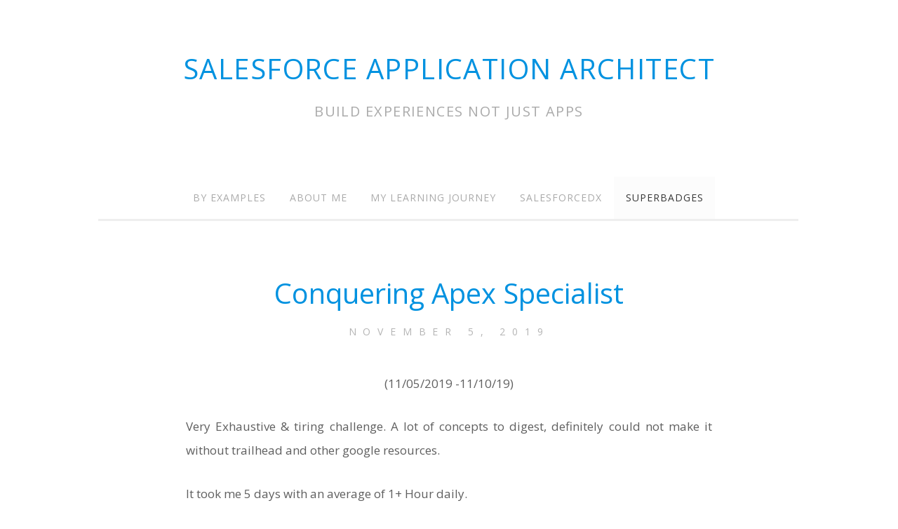

--- FILE ---
content_type: text/html; charset=UTF-8
request_url: https://crmsmith.com/category/byexamples/superbadges/
body_size: 12290
content:
<!DOCTYPE HTML PUBLIC "-//W3C//DTD HTML 4.01//EN"  "http://www.w3.org/TR/html4/strict.dtd">
<!--[if IE 6]>
<html id="ie6" lang="en-US">
<![endif]-->
<!--[if IE 7]>
<html id="ie7" lang="en-US">
<![endif]-->
<!--[if IE 8]>
<html id="ie8" lang="en-US">
<![endif]-->
<!--[if !(IE 6) | !(IE 7) | !(IE 8)  ]><!-->
<html lang="en-US">
<!--<![endif]-->
<head profile="http://gmpg.org/xfn/11">
<link rel="profile" href="http://gmpg.org/xfn/11" />
<meta http-equiv="content-type" content="text/html;chartset=UTF-8" />
<link rel="pingback" href="https://crmsmith.com/xmlrpc.php" />
<meta charset="UTF-8">
<title>Salesforce Application Architect  &raquo; SuperBadges</title>

<meta name='robots' content='max-image-preview:large' />
	<style>img:is([sizes="auto" i], [sizes^="auto," i]) { contain-intrinsic-size: 3000px 1500px }</style>
	<link rel='dns-prefetch' href='//cdn.canvasjs.com' />
<link rel="alternate" type="application/rss+xml" title="Salesforce Application Architect  &raquo; Feed" href="https://crmsmith.com/feed/" />
<link rel="alternate" type="application/rss+xml" title="Salesforce Application Architect  &raquo; Comments Feed" href="https://crmsmith.com/comments/feed/" />
<link rel="alternate" type="application/rss+xml" title="Salesforce Application Architect  &raquo; SuperBadges Category Feed" href="https://crmsmith.com/category/byexamples/superbadges/feed/" />
<script type="text/javascript">
/* <![CDATA[ */
window._wpemojiSettings = {"baseUrl":"https:\/\/s.w.org\/images\/core\/emoji\/16.0.1\/72x72\/","ext":".png","svgUrl":"https:\/\/s.w.org\/images\/core\/emoji\/16.0.1\/svg\/","svgExt":".svg","source":{"concatemoji":"https:\/\/crmsmith.com\/wp-includes\/js\/wp-emoji-release.min.js?ver=6.8.3"}};
/*! This file is auto-generated */
!function(s,n){var o,i,e;function c(e){try{var t={supportTests:e,timestamp:(new Date).valueOf()};sessionStorage.setItem(o,JSON.stringify(t))}catch(e){}}function p(e,t,n){e.clearRect(0,0,e.canvas.width,e.canvas.height),e.fillText(t,0,0);var t=new Uint32Array(e.getImageData(0,0,e.canvas.width,e.canvas.height).data),a=(e.clearRect(0,0,e.canvas.width,e.canvas.height),e.fillText(n,0,0),new Uint32Array(e.getImageData(0,0,e.canvas.width,e.canvas.height).data));return t.every(function(e,t){return e===a[t]})}function u(e,t){e.clearRect(0,0,e.canvas.width,e.canvas.height),e.fillText(t,0,0);for(var n=e.getImageData(16,16,1,1),a=0;a<n.data.length;a++)if(0!==n.data[a])return!1;return!0}function f(e,t,n,a){switch(t){case"flag":return n(e,"\ud83c\udff3\ufe0f\u200d\u26a7\ufe0f","\ud83c\udff3\ufe0f\u200b\u26a7\ufe0f")?!1:!n(e,"\ud83c\udde8\ud83c\uddf6","\ud83c\udde8\u200b\ud83c\uddf6")&&!n(e,"\ud83c\udff4\udb40\udc67\udb40\udc62\udb40\udc65\udb40\udc6e\udb40\udc67\udb40\udc7f","\ud83c\udff4\u200b\udb40\udc67\u200b\udb40\udc62\u200b\udb40\udc65\u200b\udb40\udc6e\u200b\udb40\udc67\u200b\udb40\udc7f");case"emoji":return!a(e,"\ud83e\udedf")}return!1}function g(e,t,n,a){var r="undefined"!=typeof WorkerGlobalScope&&self instanceof WorkerGlobalScope?new OffscreenCanvas(300,150):s.createElement("canvas"),o=r.getContext("2d",{willReadFrequently:!0}),i=(o.textBaseline="top",o.font="600 32px Arial",{});return e.forEach(function(e){i[e]=t(o,e,n,a)}),i}function t(e){var t=s.createElement("script");t.src=e,t.defer=!0,s.head.appendChild(t)}"undefined"!=typeof Promise&&(o="wpEmojiSettingsSupports",i=["flag","emoji"],n.supports={everything:!0,everythingExceptFlag:!0},e=new Promise(function(e){s.addEventListener("DOMContentLoaded",e,{once:!0})}),new Promise(function(t){var n=function(){try{var e=JSON.parse(sessionStorage.getItem(o));if("object"==typeof e&&"number"==typeof e.timestamp&&(new Date).valueOf()<e.timestamp+604800&&"object"==typeof e.supportTests)return e.supportTests}catch(e){}return null}();if(!n){if("undefined"!=typeof Worker&&"undefined"!=typeof OffscreenCanvas&&"undefined"!=typeof URL&&URL.createObjectURL&&"undefined"!=typeof Blob)try{var e="postMessage("+g.toString()+"("+[JSON.stringify(i),f.toString(),p.toString(),u.toString()].join(",")+"));",a=new Blob([e],{type:"text/javascript"}),r=new Worker(URL.createObjectURL(a),{name:"wpTestEmojiSupports"});return void(r.onmessage=function(e){c(n=e.data),r.terminate(),t(n)})}catch(e){}c(n=g(i,f,p,u))}t(n)}).then(function(e){for(var t in e)n.supports[t]=e[t],n.supports.everything=n.supports.everything&&n.supports[t],"flag"!==t&&(n.supports.everythingExceptFlag=n.supports.everythingExceptFlag&&n.supports[t]);n.supports.everythingExceptFlag=n.supports.everythingExceptFlag&&!n.supports.flag,n.DOMReady=!1,n.readyCallback=function(){n.DOMReady=!0}}).then(function(){return e}).then(function(){var e;n.supports.everything||(n.readyCallback(),(e=n.source||{}).concatemoji?t(e.concatemoji):e.wpemoji&&e.twemoji&&(t(e.twemoji),t(e.wpemoji)))}))}((window,document),window._wpemojiSettings);
/* ]]> */
</script>
<style id='wp-emoji-styles-inline-css' type='text/css'>

	img.wp-smiley, img.emoji {
		display: inline !important;
		border: none !important;
		box-shadow: none !important;
		height: 1em !important;
		width: 1em !important;
		margin: 0 0.07em !important;
		vertical-align: -0.1em !important;
		background: none !important;
		padding: 0 !important;
	}
</style>
<link rel='stylesheet' id='wp-block-library-css' href='https://crmsmith.com/wp-includes/css/dist/block-library/style.min.css?ver=6.8.3' type='text/css' media='all' />
<style id='classic-theme-styles-inline-css' type='text/css'>
/*! This file is auto-generated */
.wp-block-button__link{color:#fff;background-color:#32373c;border-radius:9999px;box-shadow:none;text-decoration:none;padding:calc(.667em + 2px) calc(1.333em + 2px);font-size:1.125em}.wp-block-file__button{background:#32373c;color:#fff;text-decoration:none}
</style>
<link rel='stylesheet' id='mediaelement-css' href='https://crmsmith.com/wp-includes/js/mediaelement/mediaelementplayer-legacy.min.css?ver=4.2.17' type='text/css' media='all' />
<link rel='stylesheet' id='wp-mediaelement-css' href='https://crmsmith.com/wp-includes/js/mediaelement/wp-mediaelement.min.css?ver=6.8.3' type='text/css' media='all' />
<style id='jetpack-sharing-buttons-style-inline-css' type='text/css'>
.jetpack-sharing-buttons__services-list{display:flex;flex-direction:row;flex-wrap:wrap;gap:0;list-style-type:none;margin:5px;padding:0}.jetpack-sharing-buttons__services-list.has-small-icon-size{font-size:12px}.jetpack-sharing-buttons__services-list.has-normal-icon-size{font-size:16px}.jetpack-sharing-buttons__services-list.has-large-icon-size{font-size:24px}.jetpack-sharing-buttons__services-list.has-huge-icon-size{font-size:36px}@media print{.jetpack-sharing-buttons__services-list{display:none!important}}.editor-styles-wrapper .wp-block-jetpack-sharing-buttons{gap:0;padding-inline-start:0}ul.jetpack-sharing-buttons__services-list.has-background{padding:1.25em 2.375em}
</style>
<link rel='stylesheet' id='font-awesome-css' href='https://crmsmith.com/wp-content/plugins/contact-widgets/assets/css/font-awesome.min.css?ver=4.7.0' type='text/css' media='all' />
<style id='global-styles-inline-css' type='text/css'>
:root{--wp--preset--aspect-ratio--square: 1;--wp--preset--aspect-ratio--4-3: 4/3;--wp--preset--aspect-ratio--3-4: 3/4;--wp--preset--aspect-ratio--3-2: 3/2;--wp--preset--aspect-ratio--2-3: 2/3;--wp--preset--aspect-ratio--16-9: 16/9;--wp--preset--aspect-ratio--9-16: 9/16;--wp--preset--color--black: #000000;--wp--preset--color--cyan-bluish-gray: #abb8c3;--wp--preset--color--white: #ffffff;--wp--preset--color--pale-pink: #f78da7;--wp--preset--color--vivid-red: #cf2e2e;--wp--preset--color--luminous-vivid-orange: #ff6900;--wp--preset--color--luminous-vivid-amber: #fcb900;--wp--preset--color--light-green-cyan: #7bdcb5;--wp--preset--color--vivid-green-cyan: #00d084;--wp--preset--color--pale-cyan-blue: #8ed1fc;--wp--preset--color--vivid-cyan-blue: #0693e3;--wp--preset--color--vivid-purple: #9b51e0;--wp--preset--gradient--vivid-cyan-blue-to-vivid-purple: linear-gradient(135deg,rgba(6,147,227,1) 0%,rgb(155,81,224) 100%);--wp--preset--gradient--light-green-cyan-to-vivid-green-cyan: linear-gradient(135deg,rgb(122,220,180) 0%,rgb(0,208,130) 100%);--wp--preset--gradient--luminous-vivid-amber-to-luminous-vivid-orange: linear-gradient(135deg,rgba(252,185,0,1) 0%,rgba(255,105,0,1) 100%);--wp--preset--gradient--luminous-vivid-orange-to-vivid-red: linear-gradient(135deg,rgba(255,105,0,1) 0%,rgb(207,46,46) 100%);--wp--preset--gradient--very-light-gray-to-cyan-bluish-gray: linear-gradient(135deg,rgb(238,238,238) 0%,rgb(169,184,195) 100%);--wp--preset--gradient--cool-to-warm-spectrum: linear-gradient(135deg,rgb(74,234,220) 0%,rgb(151,120,209) 20%,rgb(207,42,186) 40%,rgb(238,44,130) 60%,rgb(251,105,98) 80%,rgb(254,248,76) 100%);--wp--preset--gradient--blush-light-purple: linear-gradient(135deg,rgb(255,206,236) 0%,rgb(152,150,240) 100%);--wp--preset--gradient--blush-bordeaux: linear-gradient(135deg,rgb(254,205,165) 0%,rgb(254,45,45) 50%,rgb(107,0,62) 100%);--wp--preset--gradient--luminous-dusk: linear-gradient(135deg,rgb(255,203,112) 0%,rgb(199,81,192) 50%,rgb(65,88,208) 100%);--wp--preset--gradient--pale-ocean: linear-gradient(135deg,rgb(255,245,203) 0%,rgb(182,227,212) 50%,rgb(51,167,181) 100%);--wp--preset--gradient--electric-grass: linear-gradient(135deg,rgb(202,248,128) 0%,rgb(113,206,126) 100%);--wp--preset--gradient--midnight: linear-gradient(135deg,rgb(2,3,129) 0%,rgb(40,116,252) 100%);--wp--preset--font-size--small: 13px;--wp--preset--font-size--medium: 20px;--wp--preset--font-size--large: 36px;--wp--preset--font-size--x-large: 42px;--wp--preset--spacing--20: 0.44rem;--wp--preset--spacing--30: 0.67rem;--wp--preset--spacing--40: 1rem;--wp--preset--spacing--50: 1.5rem;--wp--preset--spacing--60: 2.25rem;--wp--preset--spacing--70: 3.38rem;--wp--preset--spacing--80: 5.06rem;--wp--preset--shadow--natural: 6px 6px 9px rgba(0, 0, 0, 0.2);--wp--preset--shadow--deep: 12px 12px 50px rgba(0, 0, 0, 0.4);--wp--preset--shadow--sharp: 6px 6px 0px rgba(0, 0, 0, 0.2);--wp--preset--shadow--outlined: 6px 6px 0px -3px rgba(255, 255, 255, 1), 6px 6px rgba(0, 0, 0, 1);--wp--preset--shadow--crisp: 6px 6px 0px rgba(0, 0, 0, 1);}:where(.is-layout-flex){gap: 0.5em;}:where(.is-layout-grid){gap: 0.5em;}body .is-layout-flex{display: flex;}.is-layout-flex{flex-wrap: wrap;align-items: center;}.is-layout-flex > :is(*, div){margin: 0;}body .is-layout-grid{display: grid;}.is-layout-grid > :is(*, div){margin: 0;}:where(.wp-block-columns.is-layout-flex){gap: 2em;}:where(.wp-block-columns.is-layout-grid){gap: 2em;}:where(.wp-block-post-template.is-layout-flex){gap: 1.25em;}:where(.wp-block-post-template.is-layout-grid){gap: 1.25em;}.has-black-color{color: var(--wp--preset--color--black) !important;}.has-cyan-bluish-gray-color{color: var(--wp--preset--color--cyan-bluish-gray) !important;}.has-white-color{color: var(--wp--preset--color--white) !important;}.has-pale-pink-color{color: var(--wp--preset--color--pale-pink) !important;}.has-vivid-red-color{color: var(--wp--preset--color--vivid-red) !important;}.has-luminous-vivid-orange-color{color: var(--wp--preset--color--luminous-vivid-orange) !important;}.has-luminous-vivid-amber-color{color: var(--wp--preset--color--luminous-vivid-amber) !important;}.has-light-green-cyan-color{color: var(--wp--preset--color--light-green-cyan) !important;}.has-vivid-green-cyan-color{color: var(--wp--preset--color--vivid-green-cyan) !important;}.has-pale-cyan-blue-color{color: var(--wp--preset--color--pale-cyan-blue) !important;}.has-vivid-cyan-blue-color{color: var(--wp--preset--color--vivid-cyan-blue) !important;}.has-vivid-purple-color{color: var(--wp--preset--color--vivid-purple) !important;}.has-black-background-color{background-color: var(--wp--preset--color--black) !important;}.has-cyan-bluish-gray-background-color{background-color: var(--wp--preset--color--cyan-bluish-gray) !important;}.has-white-background-color{background-color: var(--wp--preset--color--white) !important;}.has-pale-pink-background-color{background-color: var(--wp--preset--color--pale-pink) !important;}.has-vivid-red-background-color{background-color: var(--wp--preset--color--vivid-red) !important;}.has-luminous-vivid-orange-background-color{background-color: var(--wp--preset--color--luminous-vivid-orange) !important;}.has-luminous-vivid-amber-background-color{background-color: var(--wp--preset--color--luminous-vivid-amber) !important;}.has-light-green-cyan-background-color{background-color: var(--wp--preset--color--light-green-cyan) !important;}.has-vivid-green-cyan-background-color{background-color: var(--wp--preset--color--vivid-green-cyan) !important;}.has-pale-cyan-blue-background-color{background-color: var(--wp--preset--color--pale-cyan-blue) !important;}.has-vivid-cyan-blue-background-color{background-color: var(--wp--preset--color--vivid-cyan-blue) !important;}.has-vivid-purple-background-color{background-color: var(--wp--preset--color--vivid-purple) !important;}.has-black-border-color{border-color: var(--wp--preset--color--black) !important;}.has-cyan-bluish-gray-border-color{border-color: var(--wp--preset--color--cyan-bluish-gray) !important;}.has-white-border-color{border-color: var(--wp--preset--color--white) !important;}.has-pale-pink-border-color{border-color: var(--wp--preset--color--pale-pink) !important;}.has-vivid-red-border-color{border-color: var(--wp--preset--color--vivid-red) !important;}.has-luminous-vivid-orange-border-color{border-color: var(--wp--preset--color--luminous-vivid-orange) !important;}.has-luminous-vivid-amber-border-color{border-color: var(--wp--preset--color--luminous-vivid-amber) !important;}.has-light-green-cyan-border-color{border-color: var(--wp--preset--color--light-green-cyan) !important;}.has-vivid-green-cyan-border-color{border-color: var(--wp--preset--color--vivid-green-cyan) !important;}.has-pale-cyan-blue-border-color{border-color: var(--wp--preset--color--pale-cyan-blue) !important;}.has-vivid-cyan-blue-border-color{border-color: var(--wp--preset--color--vivid-cyan-blue) !important;}.has-vivid-purple-border-color{border-color: var(--wp--preset--color--vivid-purple) !important;}.has-vivid-cyan-blue-to-vivid-purple-gradient-background{background: var(--wp--preset--gradient--vivid-cyan-blue-to-vivid-purple) !important;}.has-light-green-cyan-to-vivid-green-cyan-gradient-background{background: var(--wp--preset--gradient--light-green-cyan-to-vivid-green-cyan) !important;}.has-luminous-vivid-amber-to-luminous-vivid-orange-gradient-background{background: var(--wp--preset--gradient--luminous-vivid-amber-to-luminous-vivid-orange) !important;}.has-luminous-vivid-orange-to-vivid-red-gradient-background{background: var(--wp--preset--gradient--luminous-vivid-orange-to-vivid-red) !important;}.has-very-light-gray-to-cyan-bluish-gray-gradient-background{background: var(--wp--preset--gradient--very-light-gray-to-cyan-bluish-gray) !important;}.has-cool-to-warm-spectrum-gradient-background{background: var(--wp--preset--gradient--cool-to-warm-spectrum) !important;}.has-blush-light-purple-gradient-background{background: var(--wp--preset--gradient--blush-light-purple) !important;}.has-blush-bordeaux-gradient-background{background: var(--wp--preset--gradient--blush-bordeaux) !important;}.has-luminous-dusk-gradient-background{background: var(--wp--preset--gradient--luminous-dusk) !important;}.has-pale-ocean-gradient-background{background: var(--wp--preset--gradient--pale-ocean) !important;}.has-electric-grass-gradient-background{background: var(--wp--preset--gradient--electric-grass) !important;}.has-midnight-gradient-background{background: var(--wp--preset--gradient--midnight) !important;}.has-small-font-size{font-size: var(--wp--preset--font-size--small) !important;}.has-medium-font-size{font-size: var(--wp--preset--font-size--medium) !important;}.has-large-font-size{font-size: var(--wp--preset--font-size--large) !important;}.has-x-large-font-size{font-size: var(--wp--preset--font-size--x-large) !important;}
:where(.wp-block-post-template.is-layout-flex){gap: 1.25em;}:where(.wp-block-post-template.is-layout-grid){gap: 1.25em;}
:where(.wp-block-columns.is-layout-flex){gap: 2em;}:where(.wp-block-columns.is-layout-grid){gap: 2em;}
:root :where(.wp-block-pullquote){font-size: 1.5em;line-height: 1.6;}
</style>
<link rel='stylesheet' id='dashicons-css' href='https://crmsmith.com/wp-includes/css/dashicons.min.css?ver=6.8.3' type='text/css' media='all' />
<link rel='stylesheet' id='admin-bar-css' href='https://crmsmith.com/wp-includes/css/admin-bar.min.css?ver=6.8.3' type='text/css' media='all' />
<style id='admin-bar-inline-css' type='text/css'>

    .canvasjs-chart-credit{
        display: none !important;
    }
    #vtrtsFreeChart canvas {
    border-radius: 6px;
}

.vtrts-free-adminbar-weekly-title {
    font-weight: bold;
    font-size: 14px;
    color: #fff;
    margin-bottom: 6px;
}

        #wpadminbar #wp-admin-bar-vtrts_free_top_button .ab-icon:before {
            content: "\f185";
            color: #1DAE22;
            top: 3px;
        }
    #wp-admin-bar-vtrts_pro_top_button .ab-item {
        min-width: 180px;
    }
    .vtrts-free-adminbar-dropdown {
        min-width: 420px ;
        padding: 18px 18px 12px 18px;
        background: #23282d;
        color: #fff;
        border-radius: 8px;
        box-shadow: 0 4px 24px rgba(0,0,0,0.15);
        margin-top: 10px;
    }
    .vtrts-free-adminbar-grid {
        display: grid;
        grid-template-columns: 1fr 1fr;
        gap: 18px 18px; /* row-gap column-gap */
        margin-bottom: 18px;
    }
    .vtrts-free-adminbar-card {
        background: #2c3338;
        border-radius: 8px;
        padding: 18px 18px 12px 18px;
        box-shadow: 0 2px 8px rgba(0,0,0,0.07);
        display: flex;
        flex-direction: column;
        align-items: flex-start;
    }
    /* Extra margin for the right column */
    .vtrts-free-adminbar-card:nth-child(2),
    .vtrts-free-adminbar-card:nth-child(4) {
        margin-left: 10px !important;
        padding-left: 10px !important;
                padding-top: 6px !important;

        margin-right: 10px !important;
        padding-right : 10px !important;
        margin-top: 10px !important;
    }
    .vtrts-free-adminbar-card:nth-child(1),
    .vtrts-free-adminbar-card:nth-child(3) {
        margin-left: 10px !important;
        padding-left: 10px !important;
                padding-top: 6px !important;

        margin-top: 10px !important;
                padding-right : 10px !important;

    }
    /* Extra margin for the bottom row */
    .vtrts-free-adminbar-card:nth-child(3),
    .vtrts-free-adminbar-card:nth-child(4) {
        margin-top: 6px !important;
        padding-top: 6px !important;
        margin-top: 10px !important;
    }
    .vtrts-free-adminbar-card-title {
        font-size: 14px;
        font-weight: 800;
        margin-bottom: 6px;
        color: #fff;
    }
    .vtrts-free-adminbar-card-value {
        font-size: 22px;
        font-weight: bold;
        color: #1DAE22;
        margin-bottom: 4px;
    }
    .vtrts-free-adminbar-card-sub {
        font-size: 12px;
        color: #aaa;
    }
    .vtrts-free-adminbar-btn-wrap {
        text-align: center;
        margin-top: 8px;
    }

    #wp-admin-bar-vtrts_free_top_button .ab-item{
    min-width: 80px !important;
        padding: 0px !important;
    .vtrts-free-adminbar-btn {
        display: inline-block;
        background: #1DAE22;
        color: #fff !important;
        font-weight: bold;
        padding: 8px 28px;
        border-radius: 6px;
        text-decoration: none;
        font-size: 15px;
        transition: background 0.2s;
        margin-top: 8px;
    }
    .vtrts-free-adminbar-btn:hover {
        background: #15991b;
        color: #fff !important;
    }

    .vtrts-free-adminbar-dropdown-wrap { min-width: 0; padding: 0; }
    #wpadminbar #wp-admin-bar-vtrts_free_top_button .vtrts-free-adminbar-dropdown { display: none; position: absolute; left: 0; top: 100%; z-index: 99999; }
    #wpadminbar #wp-admin-bar-vtrts_free_top_button:hover .vtrts-free-adminbar-dropdown { display: block; }
    
        .ab-empty-item #wp-admin-bar-vtrts_free_top_button-default .ab-empty-item{
    height:0px !important;
    padding :0px !important;
     }
            #wpadminbar .quicklinks .ab-empty-item{
        padding:0px !important;
    }
    .vtrts-free-adminbar-dropdown {
    min-width: 420px;
    padding: 18px 18px 12px 18px;
    background: #23282d;
    color: #fff;
    border-radius: 12px; /* more rounded */
    box-shadow: 0 8px 32px rgba(0,0,0,0.25); /* deeper shadow */
    margin-top: 10px;
}

.vtrts-free-adminbar-btn-wrap {
    text-align: center;
    margin-top: 18px; /* more space above */
}

.vtrts-free-adminbar-btn {
    display: inline-block;
    background: #1DAE22;
    color: #fff !important;
    font-weight: bold;
    padding: 5px 22px;
    border-radius: 8px;
    text-decoration: none;
    font-size: 17px;
    transition: background 0.2s, box-shadow 0.2s;
    margin-top: 8px;
    box-shadow: 0 2px 8px rgba(29,174,34,0.15);
    text-align: center;
    line-height: 1.6;
    
}
.vtrts-free-adminbar-btn:hover {
    background: #15991b;
    color: #fff !important;
    box-shadow: 0 4px 16px rgba(29,174,34,0.25);
}
    


#wp-admin-bar-fl-builder-frontend-edit-link .ab-icon:before { content: "\f116" !important; top: 2px; margin-right: 3px; }
</style>
<link rel='stylesheet' id='wp-components-css' href='https://crmsmith.com/wp-includes/css/dist/components/style.min.css?ver=6.8.3' type='text/css' media='all' />
<link rel='stylesheet' id='godaddy-styles-css' href='https://crmsmith.com/wp-content/mu-plugins/vendor/wpex/godaddy-launch/includes/Dependencies/GoDaddy/Styles/build/latest.css?ver=2.0.2' type='text/css' media='all' />
<link rel='stylesheet' id='simplestyle_style-css' href='https://crmsmith.com/wp-content/themes/simple-style/style.css?ver=1.1' type='text/css' media='all' />
<script type="text/javascript" id="ahc_front_js-js-extra">
/* <![CDATA[ */
var ahc_ajax_front = {"ajax_url":"https:\/\/crmsmith.com\/wp-admin\/admin-ajax.php","plugin_url":"https:\/\/crmsmith.com\/wp-content\/plugins\/visitors-traffic-real-time-statistics\/","page_id":"Category: <span>SuperBadges<\/span>","page_title":"","post_type":""};
/* ]]> */
</script>
<script type="text/javascript" src="https://crmsmith.com/wp-content/plugins/visitors-traffic-real-time-statistics/js/front.js?ver=6.8.3" id="ahc_front_js-js"></script>
<script type="text/javascript" src="https://crmsmith.com/wp-includes/js/jquery/jquery.min.js?ver=3.7.1" id="jquery-core-js"></script>
<script type="text/javascript" src="https://crmsmith.com/wp-includes/js/jquery/jquery-migrate.min.js?ver=3.4.1" id="jquery-migrate-js"></script>
<script type="text/javascript" id="rmp_menu_scripts-js-extra">
/* <![CDATA[ */
var rmp_menu = {"ajaxURL":"https:\/\/crmsmith.com\/wp-admin\/admin-ajax.php","wp_nonce":"f42bf85659","menu":[]};
/* ]]> */
</script>
<script type="text/javascript" src="https://crmsmith.com/wp-content/plugins/responsive-menu/v4.0.0/assets/js/rmp-menu.js?ver=4.6.0" id="rmp_menu_scripts-js"></script>
<link rel="https://api.w.org/" href="https://crmsmith.com/wp-json/" /><link rel="alternate" title="JSON" type="application/json" href="https://crmsmith.com/wp-json/wp/v2/categories/23" /><link rel="EditURI" type="application/rsd+xml" title="RSD" href="https://crmsmith.com/xmlrpc.php?rsd" />
<meta name="generator" content="WordPress 6.8.3" />
<link rel="icon" href="https://crmsmith.com/wp-content/uploads/2020/05/cropped-crmsmith-32x32.png" sizes="32x32" />
<link rel="icon" href="https://crmsmith.com/wp-content/uploads/2020/05/cropped-crmsmith-192x192.png" sizes="192x192" />
<link rel="apple-touch-icon" href="https://crmsmith.com/wp-content/uploads/2020/05/cropped-crmsmith-180x180.png" />
<meta name="msapplication-TileImage" content="https://crmsmith.com/wp-content/uploads/2020/05/cropped-crmsmith-270x270.png" />
</head>
<body class="archive category category-superbadges category-23 wp-theme-simple-style fl-builder-lite-2-9-4-2 fl-no-js">

<div id="header"><a class="title" href="https://crmsmith.com"><div id="title">Salesforce Application Architect </div></a><div id="description">Build Experiences Not just Apps </div></div>

	<div id="nav-container">
	<div id="nav"><div class="menu">
	<div class="menu-primary-menu-container"><ul id="menu-primary-menu" class="nav"><li id="menu-item-337" class="menu-item menu-item-type-post_type menu-item-object-page current_page_parent menu-item-has-children menu-item-337"><a href="https://crmsmith.com/byexamples/">BY EXAMPLES</a>
<ul class="sub-menu">
	<li id="menu-item-740" class="menu-item menu-item-type-taxonomy menu-item-object-category menu-item-740"><a href="https://crmsmith.com/category/byexamples/sfdx/">SalesforceDX</a></li>
	<li id="menu-item-373" class="menu-item menu-item-type-post_type menu-item-object-page menu-item-373"><a href="https://crmsmith.com/security-model/">Security Model</a></li>
	<li id="menu-item-370" class="menu-item menu-item-type-post_type menu-item-object-page menu-item-370"><a href="https://crmsmith.com/automate-business-process/">Automate Business Process</a></li>
	<li id="menu-item-354" class="menu-item menu-item-type-post_type menu-item-object-page menu-item-354"><a href="https://crmsmith.com/designing-data-model/">Designing Data Model</a></li>
	<li id="menu-item-367" class="menu-item menu-item-type-post_type menu-item-object-page menu-item-367"><a href="https://crmsmith.com/byexamples/sfdc-audit/">SFDC Audit</a></li>
	<li id="menu-item-364" class="menu-item menu-item-type-post_type menu-item-object-page menu-item-364"><a href="https://crmsmith.com/data-management/">Data Management</a></li>
	<li id="menu-item-372" class="menu-item menu-item-type-post_type menu-item-object-page menu-item-372"><a href="https://crmsmith.com/settingup-userinterface/">Settingup UserInterface</a></li>
</ul>
</li>
<li id="menu-item-172" class="menu-item menu-item-type-post_type menu-item-object-page menu-item-172"><a href="https://crmsmith.com/about/">ABOUT ME</a></li>
<li id="menu-item-568" class="menu-item menu-item-type-post_type menu-item-object-page menu-item-568"><a href="https://crmsmith.com/my-learning-journey/">My Learning Journey</a></li>
<li id="menu-item-741" class="menu-item menu-item-type-taxonomy menu-item-object-category menu-item-741"><a href="https://crmsmith.com/category/byexamples/sfdx/">SalesforceDX</a></li>
<li id="menu-item-753" class="menu-item menu-item-type-taxonomy menu-item-object-category current-menu-item menu-item-753"><a href="https://crmsmith.com/category/byexamples/superbadges/" aria-current="page">SuperBadges</a></li>
</ul></div>   
</div></div></div><div class="clear"></div>

	

<div id="container">
	
	


<div class="article" class="post-531 post type-post status-publish format-standard hentry category-byexamples category-superbadges tag-apex tag-apex-specialist tag-superbadge">
    	<h1><a href="https://crmsmith.com/conquering-apex-specialist/">Conquering Apex Specialist</a></h1>
	<div class="date">November 5, 2019</div>
	
	
<p style="text-align:center">(11/05/2019 -11/10/19)</p>



<p>Very Exhaustive &amp; tiring challenge. A lot of concepts to digest, definitely could not make it without trailhead and other google resources.</p>



<p>

It took me 5 days with an average of 1+ Hour daily.

</p>



<p>I still feel I am far away from where I would want to be with coding. I would love to be in a state where I don&#8217;t refer to trailhead or google resources. I guess practice is the only way forward&#8230;</p>



<p></p>



<figure class="wp-block-image"><img fetchpriority="high" decoding="async" width="897" height="317" src="https://crmsmith.com/wp-content/uploads/2019/11/image-3.png" alt="" class="wp-image-556" srcset="https://crmsmith.com/wp-content/uploads/2019/11/image-3.png 897w, https://crmsmith.com/wp-content/uploads/2019/11/image-3-300x106.png 300w, https://crmsmith.com/wp-content/uploads/2019/11/image-3-768x271.png 768w" sizes="(max-width: 897px) 100vw, 897px" /></figure>



<div class="wp-block-image"><figure class="aligncenter"><img decoding="async" width="549" height="683" src="https://crmsmith.com/wp-content/uploads/2019/11/image-2.png" alt="" class="wp-image-544" srcset="https://crmsmith.com/wp-content/uploads/2019/11/image-2.png 549w, https://crmsmith.com/wp-content/uploads/2019/11/image-2-241x300.png 241w" sizes="(max-width: 549px) 100vw, 549px" /></figure></div>



<p>1. Automate Record Creation (11/05/2019 5 am to 6 am)</p>



<figure class="wp-block-image"><img decoding="async" width="1024" height="318" src="https://crmsmith.com/wp-content/uploads/2019/11/image-1024x318.png" alt="" class="wp-image-532" srcset="https://crmsmith.com/wp-content/uploads/2019/11/image-1024x318.png 1024w, https://crmsmith.com/wp-content/uploads/2019/11/image-300x93.png 300w, https://crmsmith.com/wp-content/uploads/2019/11/image-768x238.png 768w, https://crmsmith.com/wp-content/uploads/2019/11/image.png 1417w" sizes="(max-width: 1024px) 100vw, 1024px" /></figure>



<p>What I Learned</p>



<ul class="wp-block-list"><li>To Bulkify Code</li><li>To Seperate Handler &amp; Trigger</li><li>Trigger.New &amp; Trigger.Old</li><li>SOQL Binding </li><li>List Procesing</li><li>Map Processing.</li><li>Handle Null Exception</li></ul>



<p><a href="https://trailhead.salesforce.com/en/content/learn/modules/apex_triggers">https://trailhead.salesforce.com/en/content/learn/modules/apex_triggers</a></p>



<pre class="wp-block-code"><code>trigger MaintenanceRequest on Case (before update, after update) {
    // call MaintenanceRequestHelper.updateWorkOrders  
    if (trigger.isAfter){
        //if(trigger.isUpdate){
            MaintenanceRequestHelper.updateWorkOrders(Trigger.new,Trigger.OldMap);
            
        }
    }
</code></pre>



<pre class="wp-block-code"><code>public class MaintenanceRequestHelper {
    
    public static void updateWorkOrders(List&lt;Case> ClosedCases,map&lt;id,Case> ClosedCasesOldMap){
        // update workorders
        for (Case c : ClosedCases){
        
        Case oldCase = ClosedCasesOldMap.get(c.id);
        
        //https://www.sfdc99.com/2014/02/25/comparing-old-and-new-values-in-a-trigger/
        
        Boolean oldCaseisClosed = oldCase.Status.equals('Closed');
        System.debug('OldCaseisClosed=' + oldCaseisClosed);
        Boolean NewCaseisClosed = C.Status.equals('Closed');
        System.debug('NewCaseisClosed=' + NewCaseisClosed);
        List&lt;AggregateResult> minMaintananceCyleDays = [SELECT MIN(Maintanance_cycle__c) from Work_Part__C where Maintenance_Request__c =: oldCase.id];
        Integer intminMaintananceCyleDays = Integer.valueOf(minMaintananceCyleDays[0].get('expr0'));
        System.debug('intminMaintananceCyleDays = ' + intminMaintananceCyleDays);
        List &lt;Case> CasetobeCreated = new List&lt;case>();
        
        
        
        if(!oldCaseisClosed &amp;&amp; NewCaseisClosed ){
        
        if(c.IsClosed == true &amp;&amp; (c.Type == 'Repair' || c.Type == 'Routine Maintenance')){
            
            case nc = new case();
            nc.Type = 'Routine Maintenance';
            nc.Vehicle__c = c.Vehicle__c;
            if (c.Equipment__c != null){
            nc.Equipment__c = c.Equipment__c;
            }
            if (c.Subject != null){
            nc.Subject = c.Subject;
        }
            nc.Date_Reported__c = system.today();
            if (intminMaintananceCyleDays != null){
            nc.Date_Due__c = system.today()+ intminMaintananceCyleDays;
            } else 
            nc.Date_Due__c = system.today();
            System.debug('NC: '+ nc);
            nc.Status = 'New';
            CasetobeCreated.add(nc);
            
        }
            insert CasetobeCreated;
        
        }
    }

}
    }        
    
</code></pre>



<p>2.  <strong>Synchronize Salesforce data with an external system</strong> </p>



<figure class="wp-block-image"><img loading="lazy" decoding="async" width="1024" height="309" src="https://crmsmith.com/wp-content/uploads/2019/11/image-1-1024x309.png" alt="" class="wp-image-537" srcset="https://crmsmith.com/wp-content/uploads/2019/11/image-1-1024x309.png 1024w, https://crmsmith.com/wp-content/uploads/2019/11/image-1-300x91.png 300w, https://crmsmith.com/wp-content/uploads/2019/11/image-1-768x232.png 768w, https://crmsmith.com/wp-content/uploads/2019/11/image-1.png 1451w" sizes="auto, (max-width: 1024px) 100vw, 1024px" /></figure>



<p>What I Learned</p>



<p><a href="https://trailhead.salesforce.com/en/content/learn/modules/apex_integration_services/apex_integration_rest_callouts">https://trailhead.salesforce.com/en/content/learn/modules/apex_integration_services/apex_integration_rest_callouts</a></p>



<p></p>



<p><a href="https://trailhead.salesforce.com/en/content/learn/modules/asynchronous_apex/async_apex_future_methods">https://trailhead.salesforce.com/en/content/learn/modules/asynchronous_apex/async_apex_future_methods</a></p>



<pre class="wp-block-code"><code>public with sharing class WarehouseCalloutService {

    private static final String WAREHOUSE_URL = 'https://th-superbadge-apex.herokuapp.com/equipment';
    
    
    // complete this method to make the callout (using @future) to the
    // REST endpoint and update equipment on hand.
    @Future(callout=true)
    public static void runWarehouseEquipmentSync(){
        List&lt;Product2> syncprod = new List&lt;Product2>();
        
        Http http = new Http();
        HttpRequest request  = new HttpRequest();
        request.setEndpoint(WAREHOUSE_URL);
        request.setMethod('GET');
        HttpResponse response = http.send(request);
        
        if(response.getStatusCode()==200){
            
        
            List&lt;equipmentjson> results = (List&lt;equipmentjson>) JSON.deserialize(response.getBody(), List&lt;equipmentjson>.class);
            
            for(equipmentjson inst : results){
                product2 equip = new product2();
                equip.Cost__c = inst.cost;
                equip.Lifespan_Months__c = inst.lifespan;
                equip.Maintenance_Cycle__c = inst.maintenanceperiod;
                equip.Name = inst.name;
                equip.Current_Inventory__c = inst.quantity;
                equip.Replacement_Part__c = inst.replacement;
                equip.Warehouse_SKU__c = inst.sku;
                
                syncprod.add(equip);
            }
            
            }
        if(syncprod != null &amp;&amp; syncprod.size() > 0){
            UPSERT syncprod Warehouse_SKU__c;
        }
            
    }
           
    private class equipmentjson{
        private String id;
        private Integer cost;
        private Integer lifespan;
        private Integer maintenanceperiod;
        private String name;
        private Integer quantity; 
        private boolean replacement;
        private String sku;          
    }

            
        }
        
        
        
        
    

</code></pre>



<pre class="wp-block-code"><code>global class WarehouseSyncSchedule implements schedulable {
  // implement scheduled code here
  global void execute(SchedulableContext sc){

      WarehouseCalloutService.runWarehouseEquipmentSync();
      
  }
}</code></pre>



<p>4. <strong> Test automation logic </strong></p>



<p><a href="https://trailhead.salesforce.com/en/content/learn/modules/apex_testing">https://trailhead.salesforce.com/en/content/learn/modules/apex_testing</a></p>



<pre class="wp-block-code"><code>@isTest
public class TestDataFactory {
    public static List&lt;case> createmr(String mrtype, integer noofcases){
        List&lt;case> mr = new List &lt;case>();
        if(noofcases > 0 &amp;&amp; mrtype.length() >0 ){
            
            //create vehicle
            
            Vehicle__c v = new Vehicle__c(Name='Jetta 01', VIN_Number__c='Jetta123');
            insert v;
            
            //create Equipments: two with different maintenance cycles  
            
            List&lt;Product2> equip = new List&lt;Product2>();  
       		equip.add(new Product2(Name='Testequip 01', Warehouse_SKU__c='001', Lifespan_Months__c=12, Maintenance_Cycle__c=60, Replacement_Part__c=true));  
       		equip.add(new Product2(Name='Testequip 02', Warehouse_SKU__c='002', Lifespan_Months__c=24, Maintenance_Cycle__c=30, Replacement_Part__c=true));  
       	    insert equip; 
            
            //create maintenance requests  
         	for (integer i = 0; i&lt;noofcases; i++) {  
         			mr.add(new Case(Type = mrtype, Status='New', Origin='Phone', Equipment__c=equip[0].id, Subject='Test Case'));  
                          }
            insert mr;
        	//Add two work parts for each maintenance request created  
       
            List&lt;Work_Part__c> wp = new List&lt;Work_Part__c>();  
       
           for (Case c: mr) {  
             
             wp.add(new Work_Part__c(Equipment__c=equip[0].id, Maintenance_Request__c=c.id, Quantity__c=1));  
             wp.add(new Work_Part__c(Equipment__c=equip[1].id, Maintenance_Request__c=c.id, Quantity__c=2));  
                             
           }  
       insert wp;  
        }
        
        
        return mr;
        
        
        
    }

}</code></pre>



<pre class="wp-block-code"><code>@IsTest  
 public class MaintenanceRequestTest {  
   @IsTest  
   static void TestPositiveSingle() {  
     //Test Repair maintance request  
     testmrcreation('Repair', 1, 'Closed');  
     //Test Routine Maintenance request  
     testmrcreation('Routine Maintenance', 1, 'Closed');  
   }  
   @IsTest  
   static void TestNegativeSingle() {  
     //Test Other maintance request  
     testmrcreation('Other', 1, 'Closed');  
     //Test Repair maintance request  
     testmrcreation('Repair', 1, 'Working');  
     //Test Routin Maintenance request  
     testmrcreation('Routine Maintenance', 1, 'Escalated');  
   }  
   @IsTest  
   static void TestPositiveBulk() {  
     //Test Repair maintance request  
     testmrcreation('Routine Maintenance', 300, 'Closed');  
     //Test Repair maintance request  
     testmrcreation('Repair', 300, 'Closed');  
   }  
   @IsTest  
   static void TestNegativeBulk() {  
     //Test Other maintance request  
     testmrcreation('Other', 300, 'Closed');  
     //Test Repair maintance request  
     testmrcreation('Repair', 300, 'Working');  
     //Test Routin Maintenance request  
     testmrcreation('Routine Maintenance', 300, 'Escalated');  
   }  
   private static void testmrcreation(string requestType, integer totalCount, string newStatus) {  
     //Test Repair maintance request  
     List&lt;Case> testRequests = TestDataFactory.createmr(requestType, totalCount);  
     for (Case tr: testRequests) {  
       tr.Status = newStatus;  
     }  
     update testRequests;  
     List&lt;Case> newmrs = [SELECT id, Type, Status, Vehicle__c, Equipment__c, Subject, Origin, Date_Reported__c, Date_Due__c  
                      FROM Case WHERE ParentId IN: testRequests   
                      AND Status = 'New'];  
     integer expectedTotal = 0;  
     if(newStatus == 'Closed' &amp;&amp; (requestType =='Repair' || requestType == 'Routine Maintenance')) {  
       expectedTotal = totalCount;  
     }  
     // System.assertEquals(expectedTotal,newFollowupRequests.size());  
     if (expectedTotal>0) {  
       for (Case newmr: newmrs) {  
         System.assertEquals('Routine Maintenance', newmr.Type);  
         System.assertEquals('System Generated Routine Maintenance', newmr.Subject);  
         System.assertEquals('System', newmr.Origin);  
         System.assertEquals(Date.today(), newmr.Date_Reported__c);  
         System.assertEquals(Date.today().addDays(30), newmr.Date_Due__c);  
       }  
     }  
   }  
 }  </code></pre>



<p></p>



<p><strong>5. Test Call out Logic</strong></p>



<p><a href="https://trailhead.salesforce.com/en/content/learn/modules/apex_integration_services/apex_integration_rest_callouts">https://trailhead.salesforce.com/en/content/learn/modules/apex_integration_services/apex_integration_rest_callouts</a></p>



<pre class="wp-block-code"><code>global class WarehouseCalloutServiceMock implements HttpCalloutMock {
    // implement http mock callout
    //Mock responce created  to test the call out
    global HttpResponse respond(HttpRequest request){
        System.assertEquals('https://th-superbadge-apex.herokuapp.com/equipment', request.getEndpoint());
        System.assertEquals('GET', request.getMethod());
        HttpResponse response = new HttpResponse();
        response.setHeader('Content-Type', 'application/json');
        response.setBody('[{"_id":"55d66226726b611100aaf741","replacement":false,"quantity":5,"name":"Generator 1000 kW","maintenanceperiod":365,"lifespan":120,"cost":5000,"sku":"100003"}]');
        response.setStatusCode(200);
        return response;
    }
}</code></pre>



<pre class="wp-block-code"><code> @isTest  
 private class WarehouseCalloutServiceTest {  
  // implement your mock callout test here  
   @isTest  
   static void WarehouseEquipmentSync(){  
     Test.startTest();  
     // Set mock callout class   
     Test.setMock(HttpCalloutMock.class, new WarehouseCalloutServiceMock());   
     // This causes a fake response to be sent from the class that implements HttpCalloutMock.   
     WarehouseCalloutService.runWarehouseEquipmentSync();  
     Test.stopTest();    
        
   }  
 }  </code></pre>



<p>6.<strong>Test scheduling logic </strong></p>



<p><a href="https://trailhead.salesforce.com/content/learn/modules/asynchronous_apex/async_apex_scheduled">https://trailhead.salesforce.com/content/learn/modules/asynchronous_apex/async_apex_scheduled</a></p>



<pre class="wp-block-code"><code>@isTest
public class WarehouseSyncSheduleTest {
@isTest static void WarehousescheduleTest(){
        String scheduleTime = '00 00 01 * * ?';
        Test.startTest();
        Test.setMock(HttpCalloutMock.class, new WarehouseCalloutServiceMock());
        String jobID=System.schedule('Warehouse Time To Schedule to Test', scheduleTime, new WarehouseSyncSchedule());
        Test.stopTest();
        //Contains schedule information for a scheduled job. CronTrigger is similar to a cron job on UNIX systems.
        // This object is available in API version 17.0 and later.
        CronTrigger a=[SELECT Id FROM CronTrigger where NextFireTime > today];
        System.assertEquals(jobID, a.Id,'Schedule ');
       
       
    }
}</code></pre>
	
	<div class="clear"></div>
	
	<p><div class="tags"><span class="tags">Tags </span> <a href="https://crmsmith.com/tag/apex/" rel="tag">Apex</a> &bullet; <a href="https://crmsmith.com/tag/apex-specialist/" rel="tag">Apex Specialist</a> &bullet; <a href="https://crmsmith.com/tag/superbadge/" rel="tag">SuperBadge</a></br>   </div></p>
	
		
	</div>
	<div id="border-bottom"></div>
	
	
	
<div class="article" class="post-526 post type-post status-publish format-standard hentry category-byexamples category-superbadges tag-superbadge">
    	<h1><a href="https://crmsmith.com/completed-app-customization-specialist-superbadge/">Completed &#8220;App Customization Specialist&#8221; SuperBadge</a></h1>
	<div class="date">October 13, 2018</div>
	
	<p>So far the best. Its time to build so cool &#038; powerful apps</p>
<p><a href="https://crmsmith.com/wp-content/uploads/2018/10/AppCustomizationSpecialist.jpg"><img loading="lazy" decoding="async" src="https://crmsmith.com/wp-content/uploads/2018/10/AppCustomizationSpecialist.jpg" alt="" width="1100" height="767" class="alignnone size-full wp-image-527" srcset="https://crmsmith.com/wp-content/uploads/2018/10/AppCustomizationSpecialist.jpg 1100w, https://crmsmith.com/wp-content/uploads/2018/10/AppCustomizationSpecialist-300x209.jpg 300w, https://crmsmith.com/wp-content/uploads/2018/10/AppCustomizationSpecialist-768x536.jpg 768w, https://crmsmith.com/wp-content/uploads/2018/10/AppCustomizationSpecialist-1024x714.jpg 1024w" sizes="auto, (max-width: 1100px) 100vw, 1100px" /></a></p>
	
	<div class="clear"></div>
	
	<p><div class="tags"><span class="tags">Tags </span> <a href="https://crmsmith.com/tag/superbadge/" rel="tag">SuperBadge</a></br>   </div></p>
	
		
	</div>
	<div id="border-bottom"></div>
	
	
	
<div class="article" class="post-514 post type-post status-publish format-standard hentry category-byexamples category-security-model category-superbadges tag-superbadge">
    	<h1><a href="https://crmsmith.com/completed-security-specialist/">Completed Security Specialist!!</a></h1>
	<div class="date">October 7, 2018</div>
	
	<p>Exhaustive but a good exercise as the world is moving towards security including crms..</p>
<p>As Salesforce suggest, the best way is to write it down on paper&#8230;and start ticking of one by one..</p>
<p>Started this super badge on Aug 4th and completed on Oct 4th&#8230;.was completely on and off but at the end it just took 3 hours of focussed time.</p>
<p><a href="https://crmsmith.com/wp-content/uploads/2018/10/securityspecialist.jpg"><img loading="lazy" decoding="async" src="https://crmsmith.com/wp-content/uploads/2018/10/securityspecialist.jpg" alt="" width="1321" height="807" class="alignnone size-full wp-image-515" srcset="https://crmsmith.com/wp-content/uploads/2018/10/securityspecialist.jpg 1321w, https://crmsmith.com/wp-content/uploads/2018/10/securityspecialist-300x183.jpg 300w, https://crmsmith.com/wp-content/uploads/2018/10/securityspecialist-768x469.jpg 768w, https://crmsmith.com/wp-content/uploads/2018/10/securityspecialist-1024x626.jpg 1024w" sizes="auto, (max-width: 1321px) 100vw, 1321px" /></a></p>
	
	<div class="clear"></div>
	
	<p><div class="tags"><span class="tags">Tags </span> <a href="https://crmsmith.com/tag/superbadge/" rel="tag">SuperBadge</a></br>   </div></p>
	
		
	</div>
	<div id="border-bottom"></div>
	
	
	
<div class="article" class="post-454 post type-post status-publish format-standard hentry category-byexamples category-designdatamodel category-superbadges tag-superbadge">
    	<h1><a href="https://crmsmith.com/my-first-super-badge-reporting-dashboard/">My First Super Badge &#8211; Reporting &#038; Dashboard!</a></h1>
	<div class="date">November 6, 2017</div>
	
	<p>Highly recommend this SuperBadge, this is more than Real Time Scenario!!</p>
<p>Below is one final dashBoard!</p>
<p>Being Salesforce Admin is just not being able to create Reports and dashboards &#8211; It is about how your organization handles Data.</p>
<p>Data comes into Salesforce from Various forms &#8211; List Imports, Backend API Integrations and Manual Entry.</p>
<p>This Super badge introduces about how data is imported into salesforce via Data Loader&#8230;</p>
<p>I am glad and super excited to have accomplished this dashboard.</p>
<p><div id="attachment_455" style="width: 1922px" class="wp-caption alignnone"><a href="https://crmsmith.com/wp-content/uploads/2017/11/Salesforce-Lightening.png"><img loading="lazy" decoding="async" aria-describedby="caption-attachment-455" src="https://crmsmith.com/wp-content/uploads/2017/11/Salesforce-Lightening.png" alt="" width="1912" height="866" class="size-full wp-image-455" srcset="https://crmsmith.com/wp-content/uploads/2017/11/Salesforce-Lightening.png 1912w, https://crmsmith.com/wp-content/uploads/2017/11/Salesforce-Lightening-300x136.png 300w, https://crmsmith.com/wp-content/uploads/2017/11/Salesforce-Lightening-768x348.png 768w, https://crmsmith.com/wp-content/uploads/2017/11/Salesforce-Lightening-1024x464.png 1024w" sizes="auto, (max-width: 1912px) 100vw, 1912px" /></a><p id="caption-attachment-455" class="wp-caption-text">Superbadge</p></div></p>
	
	<div class="clear"></div>
	
	<p><div class="tags"><span class="tags">Tags </span> <a href="https://crmsmith.com/tag/superbadge/" rel="tag">SuperBadge</a></br>   </div></p>
	
		
	</div>
	<div id="border-bottom"></div>
	
	
	 
		
	 <div id="buttons">
	
	 	 
	 	 
	 </div>
	
	</div><div class="clear"></div>
<div id="sidebar">

		<div id="sidebar-widget">
		<div class="sidebar-heading">Recent Posts</div></p>
		<ul>
											<li>
					<a href="https://crmsmith.com/lwc-basics/">LWC &#8211; Basics</a>
									</li>
											<li>
					<a href="https://crmsmith.com/certified-sharing-and-visibility-designer/">Certified Sharing and Visibility Designer</a>
									</li>
											<li>
					<a href="https://crmsmith.com/revising-territory-management/">Revising Territory Management</a>
									</li>
					</ul>

		</div><div id="sidebar-widget"><div class="sidebar-heading">Archives</div></p>
			<ul>
					<li><a href='https://crmsmith.com/2022/11/'>November 2022</a></li>
	<li><a href='https://crmsmith.com/2020/08/'>August 2020</a></li>
	<li><a href='https://crmsmith.com/2020/07/'>July 2020</a></li>
	<li><a href='https://crmsmith.com/2020/06/'>June 2020</a></li>
	<li><a href='https://crmsmith.com/2020/05/'>May 2020</a></li>
	<li><a href='https://crmsmith.com/2020/01/'>January 2020</a></li>
	<li><a href='https://crmsmith.com/2019/12/'>December 2019</a></li>
	<li><a href='https://crmsmith.com/2019/11/'>November 2019</a></li>
	<li><a href='https://crmsmith.com/2018/10/'>October 2018</a></li>
	<li><a href='https://crmsmith.com/2018/03/'>March 2018</a></li>
	<li><a href='https://crmsmith.com/2017/11/'>November 2017</a></li>
	<li><a href='https://crmsmith.com/2017/09/'>September 2017</a></li>
	<li><a href='https://crmsmith.com/2017/06/'>June 2017</a></li>
	<li><a href='https://crmsmith.com/2017/03/'>March 2017</a></li>
	<li><a href='https://crmsmith.com/2017/02/'>February 2017</a></li>
			</ul>

			</div><div id="sidebar-widget"><form method="get" id="searchform" action="https://crmsmith.com/"><input class="search-sidebar" onblur="if (this.value=='') this.value='Search ...'" onfocus="if (this.value=='Search ...') this.value='';" value="Search ..." name="s" id="s"/></form></div></div><div class="clear"></div>
<div id="footer">Theme: Simple Style by <a href="http://fimply.de" rel="designer">Fimply</a></a></div>
<script type="speculationrules">
{"prefetch":[{"source":"document","where":{"and":[{"href_matches":"\/*"},{"not":{"href_matches":["\/wp-*.php","\/wp-admin\/*","\/wp-content\/uploads\/*","\/wp-content\/*","\/wp-content\/plugins\/*","\/wp-content\/themes\/simple-style\/*","\/*\\?(.+)"]}},{"not":{"selector_matches":"a[rel~=\"nofollow\"]"}},{"not":{"selector_matches":".no-prefetch, .no-prefetch a"}}]},"eagerness":"conservative"}]}
</script>
<script type="text/javascript" src="https://cdn.canvasjs.com/canvasjs.min.js" id="canvasjs-free-js"></script>
</body>
</html>

--- FILE ---
content_type: text/css
request_url: https://crmsmith.com/wp-content/themes/simple-style/style.css?ver=1.1
body_size: 3299
content:
/*
Theme Name: Simple Style
Theme URI: http://fimply.de/?page_id=348
Author URI: http://fimply.de
Description: Simple Style is our new WordPress Theme. It's the next step to increase the number of our available themes. Like Convention and elegantWhite it contains a lot of great features. Also, it is a perfect layout for photo blogs our/and personal blogs. If you have feature requests, you can send us an e-mail.
Author: Fimply
Version: 1.1.12
Tags: white, blue, one-column, fixed-width, sticky-post, translation-ready, one-column, custom-menu, light, gray
License: GNU/GPL Version 2 or later
License URI: http://www.gnu.org/licenses/gpl.html
*/


@import url(http://fonts.googleapis.com/css?family=Open+Sans);



/* ---------------------------------- Start ---------------------------------- */


/* --------- Alignment --------- */

.alignleft {
	display: inline;
	float: left;
	margin-right: 1.625em;
}

img.alignleft {
	display: inline;
	float: left;
	margin-right: 1.625em;
	margin-top: 1.625em;
	margin-bottom: 1.625em;
}

.alignright {
	display: inline;
	float: right;
	margin-left: 1.625em;
}

img.alignright {
	display: inline;
	float: right;
	margin-left: 1.625em;
	margin-top: 1.625em;
	margin-bottom: 1.625em;
}

.sticky {
	
}

.aligncenter {
	clear: both;
	display: block;
	margin-left: auto;
	margin-right: auto;
}

img.aligncenter {
	clear: both;
	display: block;
	margin-left: auto;
	margin-right: auto;
margin-top: 1.625em;
	margin-bottom: 1.625em;
}

img.alignnone {
	display: block;
	clear: both;
	margin-top: 1.625em;
	margin-bottom: 1.625em;
}

/* Text elements */

p {
	margin-bottom: 1.625em;
}

#post ul, #post ol, #sidebar ul, #sidebar ol {
	margin: 0 0 1.625em 1.5em;
}

ul {
	list-style: square;
}

ol {
	list-style-type: decimal;
}

ol ol {
	list-style: upper-alpha;
}

ol ol ol {
	list-style: upper-roman;
}

ol ol ol ol {
	list-style: lower-alpha;
}

ul ul, ol ol, ul ol, ol ul {
	margin-bottom: 0;
}

dl {
	margin: 0 1.625em;
}

dt {
	font-weight: bold;
}

dd {
	margin-bottom: 1.625em;
}

strong {
	font-weight: bold;
}

cite, em, i {
	font-style: italic;
}

blockquote {
	font-family: Helvetica, Arial, sans-serif;
	font-style: italic !important;
	font-weight: 100;
	background-color: #f3f3f3;
	padding:25px 25px 5px 25px;
	margin: 2em 2em;
	border-left:3px solid #0092e0;
}

blockquote em, blockquote i, blockquote cite {
	font-style: normal;
}

blockquote cite {
	color: #666;
	font: 12px "Helvetica Neue", Helvetica, Arial, sans-serif;
	font-weight: 300;
	letter-spacing: 0.05em;
	text-transform: uppercase;
}

pre {
	background-color:#ededed;
	margin:0 0 30px 0;
	padding:30px 30px 30px 40px;
	font: 13px "Courier 10 Pitch", Courier, monospace;
	font-size:15px;
	line-height:20px;
}

code, kbd, samp, var {
	font: 13px Monaco, Consolas, "Andale Mono", "DejaVu Sans Mono", monospace;
}

abbr, acronym, dfn {
	border-bottom: 1px dotted #666;
	cursor: help;
}

address {
	display: block;
	margin: 0 0 1.625em;
}

ins {
	background: #ffccaa;
	text-decoration: none;
}

sup, sub {
	font-size: 10px;
	height: 0;
	line-height: 1;
	position: relative;
	vertical-align: baseline;
}

sup {
	bottom: 1ex;
}

sub {
	top: .5ex;
}

em {
	font-style: italic;
}

strike, del, s {
	text-decoration: line-through;
}


.post-title {
  text-transform:uppercase;
  letter-spacing: .2em;
	color: #b4b4b4;
	text-align: center;
	font-size:14px;
	font-weight: 100;
}


body {
	margin: 0;
	padding: 0;
	background-color: #fff;
}

img { 
max-width:100%;
height:auto;
}

a {
	color:#0092e0;
	text-decoration: none;
}


a.title {
	text-decoration: none;
	color:#0092e0;
}

#title {
	font-weight: 100;
	font-size: 40px;
	margin: 40px 0 0px 0;
}

#description {
	font-weight: 100;
	color: #aaaaaa;
	margin: 20px 0 50px 0;
	font-size: 20px;
}


.gallery .gallery-item {
	float: left;
	margin-bottom: 10px;
	width: 33%;
}
.gallery-columns-2 .gallery-item { width: 50%; margin: 0px 0 10px 0; }
.gallery-columns-4 .gallery-item { width: 25%; margin: 0px 0 1px 0; }

.gallery img {
    width:92%;
    height: auto;
	border: 0px solid white;
	background: #fff;
}

.gallery-columns-2 img {
	width:95%;
	height: auto;
}

.gallery-columns-4 img {
	width:94%;
	height: auto;
}

.gallery-columns-2 .attachment-medium {
	max-width: 95%;
	height: auto;
}
.gallery-columns-4 .attachment-thumbnail {
	max-width: 95%;
	height: auto;
}
.gallery .gallery-caption {
	color: #888;
	font-size: 12px;
	display: none;
	margin: 0 0 12px;
}
.gallery dl, .gallery dt { margin: 0; }
.gallery br+br { display: none; }



#nav-container {
	width:1000px;
	margin:0px auto 0 auto;
}

#nav {
	background-color: #fff;
	display: block;
	border-bottom:3px solid #eeeeee;
	float: left;
	font-family: 'Open Sans', sans-serif;
	width:998px;
}
#nav ul {
	font-size: 14px;
	list-style: none;
	width: auto;
	display: table;
	margin: 0 auto 0 auto;
	padding-left: 0;
}
#nav li {
	float: left;
	position: relative;
	font-weight: 500;
}
#nav a {
	color: #aaa;
	display: block;
	text-transform: uppercase;
	margin: 0 0px 0 0;
	line-height: 4.333em;
	letter-spacing: .07em;
	padding: 0 1.2125em;
	text-decoration: none;
}
#nav ul ul {
    top: 59px;
    left:-1px;
    z-index:99;
	width:190px;
	display:none;
	border-left: 1px solid #eee;
	border-right: 1px solid #eee;
	border-bottom: 1px solid #eee;
	float:left;
	margin:0 0 0 0;
	position: absolute;
}
#nav ul ul ul {
    
	left: 99.5%;
	top: -1px;
}


#nav ul ul li a {
	border-right: 1px solid #eee;
	background-color: #fff;
	margin: 0 0px 0 0;
}

#nav ul ul ul li a {
	border-top: 1px solid #eee;
}

#nav ul ul a {
	color: #444;
	font-size: 13px;
	font-weight: normal;
	border-bottom: 1px solid #eee;
	height: auto;
	line-height: 1.4em;
	padding: 10px 10px;
	width: 170px;
}
#nav li:hover > a,
#nav ul ul :hover > a,
#nav a:focus {
	background: #fcfcfc;
}
#nav li:hover > a,
#nav a:focus {
	background: #fcfcfc;
	color: #373737;
}
#nav ul li:hover > ul {
	display: block;
}
#nav .current-menu-item > a,
#nav .current-menu-ancestor > a,
#nav .current_page_item > a,
#nav .current_page_ancestor > a {
	background: #fcfcfc;
	color: #373737;
}

.clear {
	clear:both;
}

#image-container {
	margin:0px auto;
	width:1000px;
}

#header {
	width:898px;
	margin:0px auto;
	font-weight: bold;
	letter-spacing: .09em;
	text-align: center;
	text-transform: uppercase;
	font-family: 'Open sans', sans-serif;
	padding: 30px 50px;
}

img.header {
	width:1000px;
	height:400px;
	margin:0px auto;
}

#image-container #title {
	background-color: #fbf7f7;
	margin:-300px 0 0 0;
	font-family:'Oswald', sans-serif;
}

#container {
	width:998px;
	overflow: hidden;
	margin:0px auto 30px auto;
	padding: 50px 0 0 0;
}

.article {
	width:750px;
	margin:0 auto 80px auto;
	text-align: center;
	font-size: 17px;
	text-align: justify;
	word-break: break-word;
	line-height: 34px;
	color:#5f5f5f;
	font-family: 'Open Sans', sans-serif;
}

#border-bottom {
	background-color: #eee;
	height:1px;
	margin:0 0 80px 0;
	width:100%;
}

h1 {
	font-family: 'Open Sans', sans-serif;
	font-weight: 100;
	font-size: 40px;
	color:#0092e0;
	text-align: center;
	line-height: 52px;
}

/*--------- Social Options ---------------*/

table.social {
	border-bottom:0;
	margin: 50px auto 25px auto;
	width: 70%;
	text-align: center;
}

table.social th {
	color: #666;
	font-size: 14px;
	font-weight: 500;
	text-align: left;
	letter-spacing: 0.1em;
	line-height: 3.1em;
	text-transform: uppercase;
}

table.social td {
	border-top: 0;
	text-align: left;
	padding: 10px 10px 10px 0px;
}

table.social td.twitter {
	padding:0px 0px 0 0;
}

table.social td.googleplus {
	padding:0px 0 0 0px;
}

table.social td.fb {
	padding:0 20px 0 0px;
}

.date {
	text-transform: uppercase;
	letter-spacing: .7em;
	color: #b4b4b4;
	font-size:14px;
	text-align: center;
	margin:-15px 0 40px 0;
	font-weight: 100;
}


/* --------- Posts Link --------- */

#buttons {
	width:1030px;
	margin:-100px auto 40px auto;
}

#left {
	float:left;
}

#right {
	float:right;
}

#posts-button {
	border-radius:100px;
    font-size: 60px;
    font-family: 'Open Sans', sans-serif;
    text-align: center;
    width:15px;
    margin:25px 0 30px 0;
    line-height: 20px;
    height:15px;
    color:#fff;
	font-weight: 800;
	padding:20px 38px 35px 18px;
	background-color: #0092e0;
}

#button a, #button2 a {
    color:#fff;
}

#posts-button2 {
	border-radius:100px;
    font-size: 60px;
    width:15px;
    font-family: 'Open Sans', sans-serif;
    line-height: 20px;
    margin:25px 0 30px 0;
    height:15px;
    color:#fff;
	font-weight: 800;
	padding:20px 33px 35px 23px;
	background-color: #0092e0;
}

table.links {
	border-bottom:0;
	margin: 50px 0 25px 0;
	width: 220px;
	text-align: center;
}

table.links th {
	color: #666;
	font-size: 14px;
	font-weight: 500;
	text-align: left;
	letter-spacing: 0.1em;
	line-height: 3.1em;
	text-transform: uppercase;
}

table.links td {
	border-top: 0;
	text-align: left;
	padding: 10px 10px 10px 0px;
}

table.links td.text {
	padding:0px 0 0 0px;
	font-family: 'Open Sans', sans-serif;
}


#footer {
	text-transform: uppercase;
	letter-spacing: .1em;
	color: #b4b4b4;
	width:1000px;
	font-family: 'Open Sans', sans-serif;
	margin:20px auto;
	font-size:14px;
	text-align: center;
	font-weight: 100;
}


/* ----------------- Comments ----------------- */



.comment{
	margin:90px 0 0 -105px;
	padding: 0 0 0 0px;
	text-align: left;
}

#respond {
	display: block;
	width:100%;
	margin:0 auto;
	float:right;
}



.comment:first-child {
	margin:0;
}

.show-comments {
	margin:150px 0 0 0px;
}

.commentline {
	height:1px;
	margin:0px 0px 30px 0px;
	background-color: #eeeeee;
}

.comment-name {
	font-size:18px;
	font-size: 1.125rem;
	color: #0092e0;
}

.comment-date {
	text-transform: uppercase;
	letter-spacing: .1em;
	color: #b4b4b4;
	padding: 7px 0 10px 0;
	font-size:12px;
    font-size: 0.75rem;
	font-weight: 100;
}

.comment-text {
    margin:10px 0 0 0;
    font-size: 16px;
    font-size: 1rem;
    line-height: 25px;
}

.countcomments {
	font-size:30px;
	font-size: 1.875rem;
	margin:0px 0 50px 0;
}

.comment-fields {
	margin:0;
}

#avatar {
	float: left;

}

.comment-box {
	margin:0px 0 0px 0px;
	float:right;
	padding: 15px 0 0 0;
	width:86%;
}

.comment-line {
    background-color:#eeeeee;
    height:1px;
	margin:40px 0 20px 0;
	width:100%;
}

.commentform {
	margin:100px 0 0 0px;
}

a.comment-edit-link {
	font-family: Helvetica;
	font-size:9px;
	font-size: 0.562rem;
	font-weight: 100;
	letter-spacing: .3em;
	text-transform: uppercase;
	background-color:#c1c1c1;
	border-radius: 5px;
	-moz-border-radius:5px;
	-khtml-border-radius:5px;
	-o-border-radius:5px;
	padding: 6px 9px;
	color:#ffffff;
}

a.comment-reply-link {
	font-size:14px;
	/*font-size: 0.562rem;*/
	background-color: transparent;
	color:#0092e0;
}


.avatar {
	width:60px;
	border-radius:60px;
	height:60px;
}

.children .comment {
	margin:50px 0 0 -50px;
	padding: 0 0 0 10px;
}

.children .children .comment {
	margin:50px 0 0 -25px;
}

.bypostauthor {
	font-weight: 800;
}


.wp-caption {
	text-align: center;
	font-size:13px;
	font-size: 0.812rem;
	max-width: 100%;
	font-style: italic;
}



/* --------- Forms --------- */

input[type=text] {
    border:1px solid #eeeeee;
	outline: none;
	width:60%;
	font-size:18px;
	font-size: 1.125rem;
	font-family: Helvetica;
	font-weight: 100;
	padding:13px 15px 13px 15px;
 }
 
input[type=password] {
    border:1px solid #eeeeee;
	outline: none;
	letter-spacing: .3em;
	font-size:18px;
	font-size: 1.125rem;
	max-width: 88%;
	font-family: Helvetica;
	font-weight: 100;
	padding:13px 15px 13px 15px;
 }

 
input[type=text]:focus, input[type=password]:focus {
    border:1px solid #b9b9b9;
    -webkit-transition: 0.5s;
    -moz-transition: 0.5s;
    -o-transition: 0.5s;
 }

textarea {
	border:1px solid #eeeeee;
	outline: none;
	width:75%;
	font-size:18px;
	font-size: 1.125rem;
	font-family: Helvetica;
	font-weight: 100;
	padding:15px 15px 15px 15px;
}

textarea:focus {
	border:1px solid #b9b9b9;
	-webkit-transition: 0.5s;
   -moz-transition: 0.5s;
   -o-transition: 0.5s;
}

input[type=submit] {
	background-color: #0092e0;
	padding:15px 30px;
	cursor: pointer;
	color:#fff;
	font-size:16px;
	font-size: 1rem;
	font-weight: bold;
	border:0;
	-webkit-transition: 0.2s;
   -moz-transition: 0.2s;
   -o-transition: 0.2s;
}

input[type=submit]:hover {
	background-color: #5f5f5f;
}


input.search-sidebar {
	width:188px;
	margin:-1px 0 0 0px;
	border:0;
	background-color: #f9f9f9;
	border:1px solid #dbdbdb;
	outline: none;
	font-size:16px;
	font-size: 1rem;
	color:#acacac;
	font-family: Helvetica;
	border-radius:30px;
	-moz-border-radius:30px;
	-khtml-border-radius:30px;
	-o-border-radius:30px;
	font-weight: 100;
	padding:12px 15px 11px 15px;
	-webkit-transition: 0.6s;
   -moz-transition: 0.6s;
   -o-transition: 0.6s;
}

input.search-sidebar:focus {
    outline: none;
	border:1px solid #dadada;
	color:#676767;
}

.wp-caption-text {
	
}

.link-pages {
    font-weight: bold;
}

.link-pages a {
	font-weight: normal;
}

.tags, .tags a {
	font-size: 14px;
	color: #adadad;
}

.tags .tags {
	color:#6d6d6d;
}



#sidebar {
    max-width:1000px;
	margin:-30px auto 0 auto;
	padding: 50px 50px 50px 90px;
	background-color: #fff;

}

#sidebar div[id] {
	margin:30px 0px 0px 50px;
	text-align: left;
}

#sidebar div[id]:first-child {
	margin:30px 0px 0px -50px;
}

#sidebar-widget {
	font-family: Helvetica;
	margin:50px 0 0px 0px;
	font-weight: 100;
	float:left;
	color:#515151;
	line-height: 27px;
}

#sidebar-widget li, ul.blogroll li {
	list-style-type: none;
	margin: 0 0 0 -20px;
	padding: 3px 0;
}

#sidebar-widget li.recentcomments {
	padding:10px 5px 10px 0px;
	border-bottom: 1px dotted #dedede;
}

#sidebar-widget li.recentcomments:last-child {
	border:0;
}

.sidebar-heading {
	font-family:Helvetica;
	font-weight:500;
	font-size:20px;
	font-size: 1.25rem;
	margin:0px 0 0 42px;
}

/* --------- Tables --------- */

table {
	border-bottom: 1px solid #ddd;
	margin: 10px 0 25px 0;
	width: 100%;
}

th {
	color: #666;
	font-size: 14px;
	font-size: 0.875rem;
	font-weight: 500;
	text-align: left;
	letter-spacing: 0.1em;
	line-height: 3.1em;
	text-transform: uppercase;
}

td {
	border-top: 1px solid #ddd;
	text-align: left;
	padding: 10px 10px 10px 0px;
}


/* --------- WP-Calendar Styling --------- */

table[id=wp-calendar] { 
	border-collapse: collapse;
	width:100%;
}

table[id=wp-calendar] caption {
	font-weight:bold;
	background-color: #3b3b3b;
	color:#fff;
	cursor: default;
	padding:8px 0;
}

table[id=wp-calendar] thead, table[id=wp-calendar] th {
	text-align:center;
	color:#fff;
	background-color: #0092e0;
}

table[id=wp-calendar] th {
   border-left: 1px solid #007fc9;
   border-right: 1px solid #007fc9;
   border-bottom: 1px solid #eee;
   padding: 5px 5px 5px 5px;
   cursor: default;
   text-align:center;

}

table[id=wp-calendar] tbody, table[id=wp-calendar] td {
	background-color: #f8f8f8;
}

table[id=wp-calendar] td { 
	padding: 5px;
	text-align: center;
	border: 1px #ddd solid;
}


